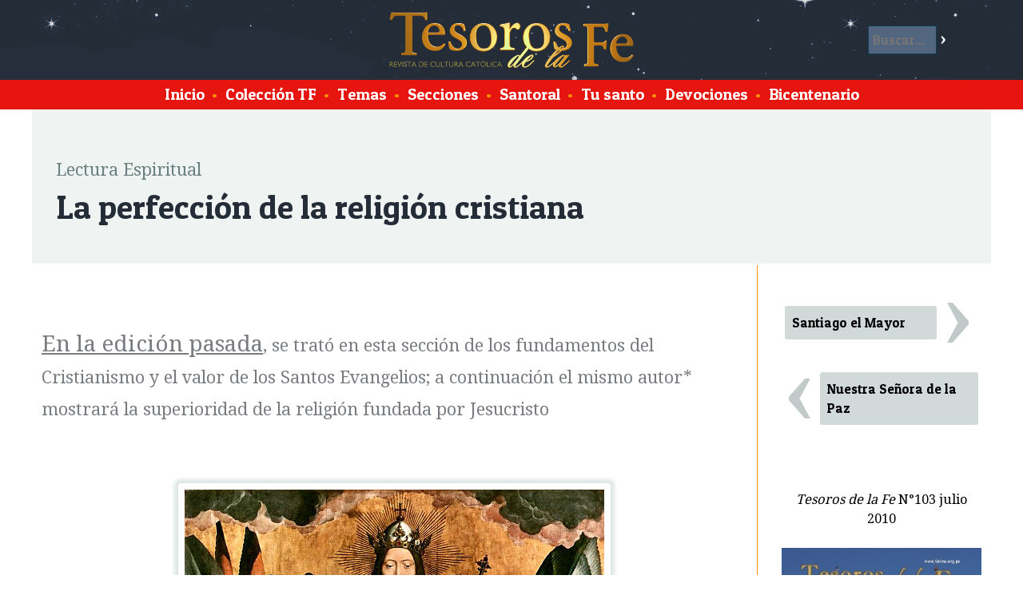

--- FILE ---
content_type: text/html; charset=ISO-8859-1
request_url: https://www.tesorosdelafe.com/articulo-560-la-perfeccion-de-la-religion-cristiana
body_size: 7276
content:
<!DOCTYPE html>
<html lang="es">
<head>
<title>Revista de cultura cat&oacute;lica Tesoros de la Fe / La perfección de la religión cristiana</title>
<meta charset="ISO-8859-1">
<meta property="og:type" content="article">
<meta property="og:title" content="La perfección de la religión cristiana">
<meta property="og:image" content="https://www.fatima.pe/images/fb/fb-560.jpg">
<meta property="og:url" content="https://www.tesorosdelafe.com/articulo-560-la-perfeccion-de-la-religion-cristiana">
<meta property="og:description" content="Comparado con las otras religiones y con todos los sistemas filosóficos, sea en cuanto a la doctrina, sea en cuanto a la influencia ejercida en la humanidad, el cristianismo no tiene igual.">
<link rel="stylesheet" href="/w3.css">
<meta name="viewport" content="device-width, initial-scale=1">
<link href='https://fonts.googleapis.com/css?family=Droid+Serif' rel='stylesheet' type='text/css'>
<link href='https://fonts.googleapis.com/css?family=Patua+One' rel='stylesheet'> 
<script>
function resaltaBusca(on) {
	if (on == 1){
		document.getElementById('buscar').style.backgroundColor = '#EFF3F1';
		document.getElementById('benv').style.backgroundColor = '#242C37';
		document.getElementById('b').style.backgroundColor = '#FFFFFF';
		document.getElementById('b').style.color = '#000000';
	}
	else {
		document.getElementById('buscar').style.backgroundColor = 'transparent';
		document.getElementById('benv').style.backgroundColor = 'transparent';
		document.getElementById('b').style.backgroundColor = '#536680';
		document.getElementById('b').style.color = '#ffffff';
	}
}
var mn2;
</script> 
<style>
html {
	height: 100%;
	min-height:100%;
}

body {
	font-family: 'Droid Serif', serif;
	font-size: 1.1em;
	background-color: #FFFFFF;
	padding: 0px;
	margin: 0px;
	height: 100%;
	min-height:100%;
}

#xlogo {
		width:auto;
		height:50%;
}

#cabeza {
	margin:0px;
	overflow: hidden; 
	background-image: url("https://www.tesorosdelafe.com/images/tesorocielo2.jpg");
	background-color: #242C37;
	height:100px;
	vertical-align: middle;
	padding: 10px;
}

#pie {
	margin:0px 0px 0px 0px;
	overflow: hidden; 
	background-color: #242C37;
	height: 150px;
	text-align: center;
	color: white;
	display: block;
	border-top: 2px solid #FF9000;
}

#subcabeza {
	display: block;
	margin:auto;
	overflow: hidden; 
/*
	background-color: #E6150F;
*/
	background-color: #E6150F;
	color: white;
	font-family: 'Patua One', cursive;
	font-size: 1.2em;
	text-align: center;
	padding: 0.2em;
/*
	border-top: 2px solid #FF9000;
	border-bottom: 2px solid #FF9000;
*/
}

#subcabeza a{
	padding: 5px;
	margin:0.5px;
	text-decoration: none;
	color: white;
	font-family: 'Patua One', cursive;
}

#subcabeza a:hover{
	background-color: #FF9000;
}

#principal {
	margin:auto;
	max-width:1200px;
	min-width:320px;
	min-height:100%;
	overflow: hidden; 
	background-color: white;
/*
	border: 1px solid green;
*/
}

h3 {
	font-size: 2.5em;
}

h1, h2, h3, h4 {
	font-family: 'Patua One', cursive;
}

.titulo {
	font-size: 2.5em;
	font-family: 'Patua One', cursive;
	color: #242C37;
	display: block;
	margin: 0px 0px 10px 0px;
}

.postituloart {
	font-size: 1.3em;
	display: block;
	clear: both;
	text-align: center;
	color: #414D4D;
}

.nariz {
	font-size: 1.3em;
	color: #787B80;
}

.artseccion {
	font-size: 1.3em;
	color: #6B8080;
	display: block;
	margin: 30px 0px 0px 0px;
}

.subtitulo, .suboption{
	font-size: 1.7em;
	font-family: 'Patua One', cursive;
	color: #566666;
	font-style: normal;
	font-weight: normal;
}

p {
	line-height: 1.9em;
}

.text1:first-letter{
	color:#E6150F;
	float: left;
	font-size: 4em;
	line-height: 1;
	margin: -0.1em 0.1em -0.1em 0em;
	padding: 0px;
}

@-moz-document url-prefix() {
    .text1:first-letter{
		color:#E6150F;
		float: left;
		font-size: 4em;
		line-height: 1;
		margin: 0em 0.1em 0em 0em;
		padding: 0px;
	}
}

.tablafix {
}


.tablader {
	float: right;
	margin: 20px;
	background-color: #FFFFFF;
	border-radius: 3px;
	box-shadow: 0px 0px 5px 5px #DEE6E6;
}

.tablader img, .tablacen img, .tablaizq img {
	width:100%;
	height:auto;
}

.tablader td{
	padding: 6px;
	text-align: center;
	font-family: 'Patua One', cursive;
}

.tablacen {
	clear: both;
	margin: 20px auto;
	background-color: #FFFFFF;
	border-radius: 3px;
	box-shadow: 0px 0px 5px 5px #DEE6E6;
}

.tablacen td{
	padding: 6px;
	text-align: center;
	font-family: 'Patua One', cursive;
}

.tablaizq {
	float: left;
	margin: 20px;
	background-color: #FFFFFF;
	border-radius: 3px;
	box-shadow: 0px 0px 5px 5px #DEE6E6;
}

.tablaizq td{
	padding: 6px;
	text-align: center;
	font-family: 'Patua One', cursive;
}

.tablafixizq td {
	padding: 5px 4px 5px 10px;
}

.tablafixder td {
	padding: 5px 10px 5px 4px;
}

.leyenda {
	color: #566666;
	font-size: 0.9em;
	line-height: 1.2em;
	word-wrap:break-word;
	max-width:450px;
	margin: -10px auto 10px auto;
	background-color: transparent;
}

.nota {

	overflow-wrap: break-word;
	word-wrap: break-word;
	-ms-word-break: break-all;
	/* This is the dangerous one in WebKit, as it breaks things wherever */
	word-break: break-all;
	/* Instead use this non-standard one: */
	word-break: break-word;
	
	display: inline-block;
	width: 100%;
	margin-top: 5px !important;
	margin-bottom: 3px !important;
/*
	max-width:250px;
*/
}

.autor {
	display: block;
	text-align: right;
	color: #566666;
	margin-bottom: 2em;
}

#colizquierda {
	margin:auto;
	overflow: hidden; 
	float:left;
}

.clear { clear: both;}

.santotit {
	font-family: 'Patua One', cursive;
	font-size: 1.2em;
	line-height: 1.4em;
	display: block;
	clear: both;
	text-decoration: none;
	color: #242C37;
}
.santotext {
	font-size: 0.9em;
	line-height: 1.2em;
	color: #484A4D;
}

.titindex {
	font-family: 'Patua One', cursive;
	font-size: 1.6em;
	display: block;
	clear: both;
	text-decoration: none;
	color: #242C37;
}

.titindex:hover {
	color: #FF9000;
}

.contindex {
	font-size: 1em;
	display: block;
	clear: both;
	text-decoration: none;
	color: #333333;
	line-height: 1.7em;
}
.tdindex {
	padding: 10px 20px 0px 15px;
}

.tdminindex {
	padding: 38px 0px 0px 10px;
	width: 80px;
	display: table-cell;
}

.secindex {
	font-size: 0.9em;
	color: #AAAAAA;
	text-decoration: none;
}

#ultesoro {
	background-color: #EFF3F1;
	margin: auto;
	margin-bottom: auto;
	overflow: hidden; 
	clear: both;
	padding: 30px;
}

#destacados {
	background-color: #FFDD93;
	margin: auto;
	margin-bottom: auto;
	overflow: hidden; 
	clear: both;
	padding: 10px 30px 0px 30px;
	border-bottom: 1px solid #FF9000;
}

#palabras {
	color: black;
	background-color: #D2D9D9;
	margin: auto;
	margin-bottom: auto;
	overflow: hidden; 
	float:right;
	width:28%;
	display:inline-block;
	clear: none;
	padding: 30px;
	line-height: 1.7em;
	font-family: 'Delius', cursive;
	font-style: italic;
}

#palabras2 {
	overflow: hidden; 
	height:50px;
	color: black;
	background-color: #D2D9D9;
	margin: auto;
	margin-bottom: auto; 
	display:none;
	clear: both;
	padding: 0px 30px 30px 30px; 
	line-height: 1.7em;
	font-family: 'Delius', cursive;
	font-style: italic;
	cursor:pointer;
}

.ultesoroarts {
	margin:auto;
	max-width:340px;
	overflow: hidden; 
/*
	float:left;
*/
	display: inline-block;
/*
	width: 30%;
*/
}

#ultesoroportada {
	margin:auto;
	width:280px;
	min-width:280px;
	padding: 0px;
	overflow: hidden; 
/*
	float:left;
*/
	display: inline-block;
}

#artprincipal {
	font-size: 1em;
	margin: auto;
	margin-bottom: 1em;
	overflow: hidden; 

/*
	float:left;
*/
	line-height: 1.7em;
	padding: 0px 30px; 
	max-width: 450px;
	display: inline-block;
}

#artprincipalresumen {
	font-size: 1.1em;
	color: #484A4D;
}

.artic{
	text-decoration: none;
	color: #000000;
	font-family: 'Patua One', cursive;
	font-size: 1em;
	background-color: #D2D9D9;
	display: block;
	overflow: hidden; 
	border: 1px solid transparent;
	margin: 4px;
	clear: both;
	padding: 0.5em;
	border-radius: 3px;
}

.artic:hover {
	background-color: #FF9000;
	color: #FFFFFF;
	border: 1px solid #FF9000;
}

.bull {
	color: #FF9000;
}

.tflista{
	text-decoration: none;
	color: black;
	font-size: 1em;
	background-color: white;
	display: inline-block;
	overflow: hidden; 
	margin: 0px;
	padding: 0.5em;
	width: 358px;
	height: 120px;
	border-radius: 10px;
	border: 5px solid white;
}

.tflista:hover{
	background-color: #FFDD93;
}

#coltflista{
	display: block;
	margin: auto;
	background-color: #EFF3F1;
/*
	overflow: hidden; 
*/
	border-top: 1px solid #FF9000;
}

#ultesorofecha1{
	font-size: 3em;
	line-height: 1em;
	color: #949999;
	display: inline-block;
	margin: -0.07em 0em 0.2em 0em;
	padding: 0em;
	float: left;
	text-align: center;
/*
	width: 140px;
*/
}

#ultesorofecha2{
	font-size: 3em;
	line-height: 1em;
	color: #B9BFBF;
	display: inline-block;
	margin: -0.07em 0em 0.2em 0em;
	padding: 0em;
	float: left;
	text-align: center;
/*
	width: 340px;
*/
}

#ultesoronumero{
	font-size: 1.4em;
	line-height: 1.1em;
/*
	color: #907f60;
*/
	display: block;
	margin: 0em;
	padding: 0em;
}

#ultesorotitulo{
	font-family: 'Patua One', cursive;
	color: #242C37;
	font-size: 2em;
	line-height: 1.2em;
	display: block;
/*
	clear: both;
*/
	margin: 0em;
	padding: 0em;
}

.artprincipaltit{
	font-family: 'Patua One', cursive;
	color: #242C37;
	font-size: 2em;
	line-height: 1.2em;
	margin: 0em 0em 0.2em 0em ;
	padding: 0em;
	text-decoration: none;
}

.artprincipaltit:hover{
	color: #FF9000;
}

.artprincipaldesc{
	color: #787B80;
	font-size: 1em;
	line-height: 1.4em;
/*
	clear: both;
*/
	margin: 0.4em 0.2em 1em 0.2em;
	padding: 0em;
}

.ultesorodesc{
	color: #787B80;
	font-size: 0.8em;
	line-height: 1.4em;
}

.ultanteriorsiguiente{
	line-height: 0.7em;
	font-family: 'Droid Serif', serif;
	text-decoration: none;
	background-color: #D2D9D9;
	font-size: 3em;
	width:55px;
	text-align: center;
	color: white;
	display: block;
	margin: 0.1em;
	padding: 0.0em 0.01em 0.1em 0.01em; 
	border-radius: 3px;
	float: left; 
}
.ultanteriorsiguiente:hover{
	background-color: #667979;
}
.imgiz {
	margin: 5px 10px 5px 0px;
}

.imgder {
	margin: 5px 0px 5px 10px;
}

.leerarticulo {
	font-family: 'Patua One', cursive;
	font-size: 1em;
	border: 2px solid #FF9000;
	background-color: #242C37;
	color: white;
	display: block;
	margin: 0.8em 0em;
	border-radius: 4px;
	padding: 0.18em; 
	width: 120px;
	text-align: center;
	text-decoration: none;
}

.leerarticulo:hover {
	background-color: #FFDD93;
	color: #242C37;
}

.buscarpag {
	font-family: 'Patua One', cursive;
	font-size: 1.2em;
	background-color: #907f60;
	color: white;
	display: inline-block;
	margin: 0.8em 0em;
	border-radius: 3px;
	padding: 0.2em; 
	width: 50px;
	text-align: center;
	text-decoration: none;
}

.buscarpag:hover {
	background-color: #FFDD93;
	color: #242C37;
}

#mistotf {
	display: table-cell;
	width: 250px;
	overflow: hidden;
	border-left: 1px solid #FF9000;
	padding: 30px 10px 30px 30px;
	margin: 0px 0px 0px 30px;
}

.mismotftit { 
	display: block;
	color: #242C37;
	font-family: 'Patua One', cursive;
	font-size: 1.3em;
	line-height: 1.3em;
}

.mismotfart{
	display: block;
	color: black;
	font-family: 'Patua One', cursive;
	border-top: 1px dotted gray;
	padding: 10px 0px;
	text-decoration: none;
}

.mismotfart:hover {
	background-color: #FFDD93;
}

#buscar {
	display: block;
	color: white;
	padding: 10px;
	border-radius: 2px;
	width: 70%;
}

#buscar input[type=text]{
	border: 1px solid #0E3C59;
	font-size: 1em;
	margin: 0px;
	background-color: #536680;
	font-family: 'Patua One', cursive;
	padding: 5px;
	color: white;
	width: 70%;
	border-radius: 2px;
}

#buscar input[type=submit]{
	background-color: transparent;
	color: white;
	border: 0px solid transparent;
	font-size: 1em;
	font-family: 'Patua One', cursive;
	margin: 0px;
	padding: 5px;
}

#buscar input[type=submit]:hover{
	background-color: #FFDD93;
	color: #FFDD93;
}



#imgcaratula {
	width: 280px;
	margin: 0px 0px 0px 0px;
	padding: 0px 0px -50px 0px;
}

.listanombres {
	padding: 50px;
	line-height: 1.7em;
	-webkit-column-count: 6; /* Chrome, Safari, Opera */
	-moz-column-count: 6; /* Firefox */
	column-count: 6;
}

.bicentenario {
	padding: 50px;
	line-height: 1.7em;
	-webkit-column-count: 3; /* Chrome, Safari, Opera */
	-moz-column-count: 3; /* Firefox */
	column-count: 3;
}

.bicentenario img {
		width: 100% !important;
		height: auto !important;
}

.bicentenario table {
		width: 50% !important;
}

.cadanombre {
	display: block;
	padding: 5px;
	border-radius: 5px;
	text-decoration: none;
	color: black;
}
.cadanombre:hover {
	background-color: #FFDD93;
}

#xlogo {
	margin:0px 0px 0px 0px;
	height:100px;
}



.menu2boton {
		display: inline-block;
		padding: 5px;
		border-radius: 2px;
		background-color: #E6150F;
		color: white;
		font-size: 1em;
	}

.menu2 {
	overflow: hidden;
	width:200px;
	position: absolute;
	left: 10px;
	top: 10px;
	display: none;
	z-index: 200000;
}

.menu2cont {
	overflow: hidden;
	display: none;
	position: relative;
	left: 0px;
	top: 0px;
	padding: 0px;
	background-color: #E6150F;
}

.menu2cont a {
	display: block;
    color: white;
    padding: 5px;
	text-decoration: none;
	font-family: 'Patua One', cursive;
	font-size: 1.2em;
	background-color: #E6150F;
	border-top: 1px solid #FF9000;
}

.menu2cont a:hover {
	background-color: #FF9000;
}

.menu2:hover .menu2cont {
	display: block;
}

#buscar2 {
	display:none;
	width: 90%;
}

#buscar2 input[type=text]{
	border: 1px solid #FFFFFF;
	font-size: 1em;
	margin: 0px;
	background-color: white;
	font-family: 'Patua One', cursive;
	padding: 5px;
	color: black;
	width: 70%;
	border-radius: 2px;
}

#buscar2 input[type=submit]{
	background-color: #0E3C59;
	color: white;
	border: 0px solid transparent;
	font-size: 1em;
	font-family: 'Patua One', cursive;
	margin: 0px;
	padding: 5px;
}

.destacado2 {
	display: table-cell;
}

.artcontent {
	padding: 10px;
}

.sant {
	font-family: 'Patua One', cursive;
	padding:3px;
	width:76px;
	text-align:center;
	display:block;
	background-color:#FF9000;
	border-radius: 25px;
	text-decoration:none; 
	color: #FFFFFF;
}

.sant:hover {
	background-color:#FFDD93;
	color: #242C37;
}

.tema {
	text-decoration: none;
	color: #242C37;
	display:inline-block;
	padding: 1px 20px;
	border-radius: 200px;
}

#santoralarticulo {
	clear: both;
	background-color:#FFDD93;
	margin: -30px -30px -30px -30px;
	padding: 15px;
	color: #242C37;
	float: right;
	width: 50%;
}

#santoralarticulo h5 {
	font-size: 1.4em;
	font-family: 'Patua One', cursive;
	font-weight: normal;
	margin: 0px;
	color: #242C37;
}

#santoralarticulo span {
	font-size: 1em;
	font-family: 'Patua One', cursive;
	font-weight: normal;
	margin: 0px;
	color: #242C37;
}

.tema:hover {
	background-color:#FFDD93;
	color: #242C37;
}

.textlpds {
	float: none;
	clear: both;
	display: block;
	margin: 20px auto;
	background-color: #FFFFFF;
	border-radius: 3px;
	box-shadow: 0px 0px 5px 5px #DEE6E6;
	max-width:100%;
	padding: 20px;
	font-weight: bold;
}

@media screen and (max-width: 1100px) {
	#xlogo {
		height:70px;
		width:auto;
	}
	
	#cabeza {
		height:80px;
	}
}

@media screen and (max-width: 800px) {
	#xbanner {
		display:none;
	}
	
	.santotext {
/*
		display:none;
*/
	}
	
	#xlogo {
		width:auto;
		height:50%;
		margin-top: 15px;
	}
	.tablacen, .tablaizq, .tablader {
		float: none;
		clear: both;
		margin: 20px auto;
		background-color: #FFFFFF;
		border-radius: 3px;
		box-shadow: 0px 0px 5px 5px #DEE6E6;
		max-width:100%;
	}
	

	.tablacen td, .tablaizq td, .tablader td {
		padding: 6px;
		text-align: center;
		font-family: 'Patua One', cursive;
	}
	
	
	
	#artprincipal {
			display: none;
		}
	#santoralarticulo {
		display:none;
	}
	
	.ultesoroarts {
		display:none;
	}
	
	#artprincipal {
		margin-right: 0px;
	}
	
	#palabras {
		display: none;
	}
	
	#palabras2 {
		display: block;
	}
	
	.tdindex {
		padding: 10px 10px 0px 15px;
	}

	#ultesoro {
		padding: 20px;
	}
	
	#destacados {
		padding: 10px 20px;
	}
	
	.leerarticulo {
		margin-right:5px;
	}
	
	#menu {
		display: none;
	}
	
	.menu2 {
		display: block;
	}
	
	#buscar {
		display: none;
	}
	
	#buscar2 {
		display: inline-block;
	}
	
	.destacado2 {
		display: none;
	}
	
	.tflista {
		width: 42%;
	}
	
	.listanombres {
		padding: 20px;
		line-height: 1.7em;
		-webkit-column-count: 4; /* Chrome, Safari, Opera */
		-moz-column-count: 4; /* Firefox */
		column-count: 4;
	}
	
	.bicentenario {
		padding: 20px;
		line-height: 1.7em;
		-webkit-column-count: 2; /* Chrome, Safari, Opera */
		-moz-column-count: 2; /* Firefox */
		column-count: 2;
	}
	
	#mistotf {
		display: none;
	}
	
	.artcontent {
		padding: 5px;
	}



}


@media screen and (max-width: 500px) {
/*
		.santotext {
			display:none;
		}

		.tablacen, .tablaizq, .tablader {
			clear: both;
			margin: 20px auto;
			background-color: #FFFFFF;
			border-radius: 3px;
			box-shadow: 0px 0px 5px 5px #DEE6E6;
			max-width:100%;
		} 

		.tablacen td, .tablaizq td, .tablader td {
			padding: 6px;
			text-align: center;
			font-family: 'Patua One', cursive;
		}
*/
		.tdminindex {
			display: table-cell;
		}
		#ultesoro {
			padding: 10px;
		}
		.tflista {
			width: 90%;
		}
		
		.listanombres {
			padding: 10px;
			line-height: 1.7em;
			-webkit-column-count: 2; /* Chrome, Safari, Opera */
			-moz-column-count: 2; /* Firefox */
			column-count: 2;
		}
		
		.bicentenario {
			padding: 10px;
			line-height: 1.7em;
			-webkit-column-count: 1; /* Chrome, Safari, Opera */
			-moz-column-count: 1; /* Firefox */
			column-count: 1;
		}
}



</style>
</head>
<body>
	<div id="cabeza" class="w3-display-container">

		
		<a href="/" class="">
		<img id="logo" class="xw3-image xw3-mobile w3-display-middle" style="height:70px !important;width:auto !important;" src="/images/tesodefe.png" id="logo">
		</a>
			
		<div class="w3-display-right" onMouseOver="resaltaBusca(1);" onMouseOut="resaltaBusca(0);">
			<form id="buscar" action="" method="post" onSubmit="this.a.value='buscar-'+this.b.value;">
			<input name="b" id="b" type="text" maxlength="120" placeholder="Buscar..."><input id="benv" type="submit" value="&gt;">
			<input name="a" type="hidden">
			</form>
		</div>

	</div>
	<div id="subcabeza">
		<div id="menu">
			<a href="/">Inicio</a>
			<span class="bull">&bull;</span>
			<a href="/tesoros"><span>Colecci&oacute;n TF</span></a>
			<span class="bull">&bull;</span>
			<a href="/temas"><span>Temas</span></a>
			<span class="bull">&bull;</span>
			<a href="/secciones"><span>Secciones</span></a>
			<span class="bull">&bull;</span>
			<a href="/santoral"><span>Santoral</span></a>
			<span class="bull">&bull;</span>
			<a href="/nombres"><span>Tu santo</span></a>
			<span class="bull">&bull;</span>
			<a href="/mapa"><span>Devociones</span></a>
			<span class="bull">&bull;</span>
			<a href="/bicentenario-
1
			"><span>Bicentenario</span></a>

<!--
			<span class="bull">&bull;</span>
			<a href="/donaciones"><span>Donaciones</span></a>
-->
		</div>
		<form id="buscar2" action="" method="post" onSubmit="this.a.value='buscar-'+this.b.value;">
				<input name="b" id="b" type="text" maxlength="120" placeholder="Buscar..."><input id="benv" type="submit" value="&gt;">
				<input name="a" type="hidden">
		</form>
	</div>
	<div class="menu2">
		<div class="menu2boton" style="cursor:pointer;"><b>&nbsp; &#9776; &nbsp;</b></div>
		<div class="menu2cont">
			<a href="/"><span class="bull">&bull;</span> <span>Inicio</a>
			<a href="/tesoros"><span class="bull">&bull;</span> <span>Colecci&oacute;n TF</span></a>
			<a href="/temas"><span class="bull">&bull;</span> <span>Temas</span></a>
			<a href="/secciones"><span class="bull">&bull;</span> <span>Secciones</span></a>
			<a href="/santoral"><span class="bull">&bull;</span> <span>Santoral</span></a>
			<a href="/nombres"><span class="bull">&bull;</span> <span>Tu santo</span></a>
			<a href="/mapa"><span class="bull">&bull;</span> <span>Devociones</span></a>
			<a href="/bicentenario-
1
			"><span class="bull">&bull;</span> <span>Bicentenario</span></a>
<!--
			<a href="/donaciones"><span class="bull">&bull;</span> <span>Donaciones</span></a>
-->
		</div>
	</div>


<div id="principal">
<div id="ultesoro">
	
<span class="artseccion">Lectura Espiritual</span>
<span class="titulo">La perfección de la religión cristiana</span>
</div>

<table width="100%"><tr>

<td width="*" valign="top" class="artcontent">
	
	<p>&nbsp;</p>
<p class="nariz"><a href="articulo-552-jesucristo-es-el-hijo-de-dios-hecho-hombre" target="_blank"><span class="nariz"><span style="text-decoration: underline;">En la edición pasada</span></span></a>, se trató en esta sección de los fundamentos del Cristianismo y el valor de los Santos Evangelios; a continuación el mismo autor* mostrará la superioridad de la religión fundada por Jesucristo</p>
<p>&nbsp;</p>
<table class="tablacen">
<tbody>
<tr>
<td><img src="https://www.fatima.pe/images/new/2010/le103.jpg" alt="" /></td>
</tr>
</tbody>
</table>
<p class="text">La perfección de la religión cristiana está en que:</p>
<p class="text">1. Jesucristo explicó mejor las verdades ya conocidas.</p>
<p class="text">2. Reveló nuevos misterios.</p>
<p class="text">3. Interpretó con mayor claridad las leyes morales.</p>
<p class="text">4. Estableció los <em>sacramentos</em>, fuente eficaz de la gracia.</p>
<p class="text">5. Abolió las ceremonias figurativas del culto mosaico.</p>
<p class="text">6. Reemplazó los <em>sacrificios antiguos</em>, de poco valor, por el santo Sacrificio de la Misa, de valor infinito.</p>
<p class="text">7. Reunió a los que practicaban su religión en <em>sociedad visible</em>, con una <em>autoridad infalible</em> para instruir a los hombres, gobernarlos y administrarles los sacramentos.</p>
<p class="text">8. Hizo obligatoria para todo el género humano la religión, católica, apostólica, romana.</p>
<p class="suboption">Conclusión</p>
<p class="text">“Comparado con las otras religiones y con todos los sistemas filosóficos, sea en cuanto a la doctrina, sea en cuanto a la influencia ejercida en la humanidad, el cristianismo no tiene igual. Ninguna contradicción en la <em>doctrina</em>, ningún error, ninguna tacha; antes al contrario, <em>unidad</em> y <em>armonía</em>, que son el sello de la verdad. En su <em>acción sobre el mundo</em>, nada hallamos dañino, antes bien, una influencia saludable, duradera y profunda. Es la única religión que responde perfectamente a todas las indigencias y a todas las aspiraciones legítimas de la naturaleza humana. Y como el espíritu humano jamás ha producido o podrá producir algo semejante, concluimos que el Cristianismo es la revelación de Dios” (Moulin).&nbsp;&nbsp;&nbsp;&nbsp;&nbsp;<img src="https://www.fatima.pe/images/new/2010/romborojo.gif" alt="" width="12" height="12" /></p>
<hr align="left" width="30%" />
<p class="nota">* <em>La Religión Demostrada</em>, del padre P. A. Hillaire (Editorial Difusión, Buenos Aires, 3ª edición, 1945, pp. 175-229). <br /><br /></p>
	<div class="clear" style="height: 40px;"></div>
	<table width="100%" cellpadding="0" cellspacing="0" align="center">
	<tr>
	<td valign="absmiddle">
	<span style="color: #C2C9C9; font-size: 8em; line-height: 0.5em; display: inline-block;">&lsaquo;</span>
	</td>
	<td valign="absmiddle" width="45%">
	<a class="artic" style="vertical-align:middle;" href="/articulo-558-nuestra-senora-de-la-paz">
		Nuestra Señora de la Paz
	</a>
	</td>
	<td valign="absmiddle" width="45%">
	<a class="artic" href="/articulo-561-santiago-el-mayor" style="text-align: right;">
		Santiago el Mayor
	</a>
	</td>
	<td valign="absmiddle">
	<span style="color: #C2C9C9; font-size: 8em; line-height: 0.5em; display: inline-block;">&rsaquo;</span>
	</td>
	</tr>
	</table>
</td>

<td id="mistotf" valign="top">
	<table width="100%" cellpadding="0" cellspacing="0">
	<tr>
	<td valign="absmiddle">
	<a class="artic" href="/articulo-561-santiago-el-mayor">
		Santiago el Mayor
	</a>
	</td>
	<td valign="absmiddle">
	<span style="color: #C2C9C9; font-size: 8em; line-height: 0.5em; display: inline-block;">&rsaquo;</span>
	</td>
	</tr>
	</table>
	<div class="clear" style="height: 10px;"></div>
	<table width="100%" cellpadding="0" cellspacing="0">
	<tr>
	<td valign="absmiddle">
	<span style="color: #C2C9C9; font-size: 8em; line-height: 0.5em; display: inline-block;">&lsaquo;</span>
	</td>
	<td valign="absmiddle">
	<a class="artic" style="vertical-align:middle;" href="/articulo-558-nuestra-senora-de-la-paz">
		Nuestra Señora de la Paz
	</a>
	</td>
	</tr>
	</table>
	
	
	<br><br><br>
	<center>
	
	<i>Tesoros de la Fe</i> N&deg;103 julio 2010
	<br><br>
	<a href="/tesoro-103">
	<img src="https://www.fatima.pe/images/new/2010/pdTF103.jpg" width="250">
	</a>
	<br>
	<span class="mismotftit">El Apóstol Santiago</span>
	<br>
	</center>
			<a class="mismotfart" href="/articulo-877-palabras-del-director-no-103-julio-2010-ano-ix">
		Nº 103 - Julio 2010 - Año IX
		</a> 
			<a class="mismotfart" href="/articulo-555-la-deformacion-moral-es-muchas-veces-causa-del-error">
		La deformación moral es muchas veces causa del error
		</a> 
			<a class="mismotfart" href="/articulo-557-satanismo-social">
		Satanismo social
		</a> 
			<a class="mismotfart" href="/articulo-556-el-ocaso-del-darwinismo">
		El ocaso del darwinismo
		</a> 
			<a class="mismotfart" href="/articulo-558-nuestra-senora-de-la-paz">
		Nuestra Señora de la Paz
		</a> 
			<a class="mismotfart" href="/articulo-560-la-perfeccion-de-la-religion-cristiana">
		La perfección de la religión cristiana
		</a> 
			<a class="mismotfart" href="/articulo-561-santiago-el-mayor">
		Santiago el Mayor
		</a> 
			<a class="mismotfart" href="/articulo-559-como-llevar-una-vida-santa">
		¿Cómo llevar una vida santa?
		</a> 
			<a class="mismotfart" href="/articulo-562-dos-cuadros-dos-mentalidades-dos-doctrinas">
		Dos cuadros, dos mentalidades, dos doctrinas
		</a> 
	
	
</td>

</tr></table>
<br><br><br>

<div class="clear"></div>
&nbsp;<span class="subtitulo">Art&iacute;culos relacionados</span>
<table border="0" style="border-collapse:collapse;">

		
	
	<tr style="border-top: 1px solid #D2D9D9;">
	<td style="padding-top: 18px;" class="tdminindex" valign="top">
		<a href="/articulo-498-cual-es-el-destino-del-hombre">
		<img src="https://www.fatima.pe/images/new/2009/contle93.jpg" width="80">
		</a>
	</td>
	<td class="tdindex" valign="top">
		<a class="titindex" href="/articulo-498-cual-es-el-destino-del-hombre">
		¿Cuál es el destino del hombre?
		</a>
		<span class="contindex">
		El hombre ha sido creado para conocer, amar y servir a Dios sobre la tierra, y gozarle después en la eternidad. Se llama destino de un ser, el fin que debe procurar obtener y para el cual Dios le ha dado la existencia...
		</span>
		<p align="right" style="margin:0px;">
		<a class="leerarticulo" href="/articulo-498-cual-es-el-destino-del-hombre">Leer art&iacute;culo</a>
		</p>
	</td>
	</tr>
		
	
	<tr style="border-top: 1px solid #D2D9D9;">
	<td style="padding-top: 18px;" class="tdminindex" valign="top">
		<a href="/articulo-572-por-que-somos-catolicos">
		<img src="https://www.fatima.pe/images/new/2010/contle105.jpg" width="80">
		</a>
	</td>
	<td class="tdindex" valign="top">
		<a class="titindex" href="/articulo-572-por-que-somos-catolicos">
		¿Por qué somos católicos?
		</a>
		<span class="contindex">
		Somos y permaneceremos siendo católicos, porque el catolicismo se impone a nuestra razón por el encadenamiento de cinco verdades irrefutables...
		</span>
		<p align="right" style="margin:0px;">
		<a class="leerarticulo" href="/articulo-572-por-que-somos-catolicos">Leer art&iacute;culo</a>
		</p>
	</td>
	</tr>
		
	
	<tr style="border-top: 1px solid #D2D9D9;">
	<td style="padding-top: 18px;" class="tdminindex" valign="top">
		<a href="/articulo-588-una-santa-catolica-y-apostolica">
		<img src="https://www.fatima.pe/images/new/2010/contle107.jpg" width="80">
		</a>
	</td>
	<td class="tdindex" valign="top">
		<a class="titindex" href="/articulo-588-una-santa-catolica-y-apostolica">
		Una, santa, católica y apostólica
		</a>
		<span class="contindex">
		Cerramos con broche de oro la publicación de trechos selectos del magistral libro del padre Hillaire donde el autor concluye que solamente hay una Iglesia verdadera...
		</span>
		<p align="right" style="margin:0px;">
		<a class="leerarticulo" href="/articulo-588-una-santa-catolica-y-apostolica">Leer art&iacute;culo</a>
		</p>
	</td>
	</tr>
		
	
	<tr style="border-top: 1px solid #D2D9D9;">
	<td style="padding-top: 18px;" class="tdminindex" valign="top">
		<a href="/articulo-470-por-que-estudiar-la-religion--ii">
		<img src="https://www.fatima.pe/images/new/2009/contle88.jpg" width="80">
		</a>
	</td>
	<td class="tdindex" valign="top">
		<a class="titindex" href="/articulo-470-por-que-estudiar-la-religion--ii">
		¿Por qué estudiar la Religión?
(II)
		</a>
		<span class="contindex">
		Nadie puede ignorar la existencia de Dios, es decir, de un Ser eterno, necesario e infinitamente perfecto, Creador de cielos y tierra, absoluto Señor de todas las cosas, a las que Él gobierna con su Providencia...
		</span>
		<p align="right" style="margin:0px;">
		<a class="leerarticulo" href="/articulo-470-por-que-estudiar-la-religion--ii">Leer art&iacute;culo</a>
		</p>
	</td>
	</tr>
		
	
	<tr style="border-top: 1px solid #D2D9D9;">
	<td style="padding-top: 18px;" class="tdminindex" valign="top">
		<a href="/articulo-741-las-nietas-de-dios-iii">
		<img src="https://www.fatima.pe/images/new/2012/contle128.jpg" width="80">
		</a>
	</td>
	<td class="tdindex" valign="top">
		<a class="titindex" href="/articulo-741-las-nietas-de-dios-iii">
		Las “nietas de Dios” - III
		</a>
		<span class="contindex">
		Ninguno de nosotros duda de la promesa hecha por Nuestro Señor Jesucristo, de que permanecería con la Iglesia hasta la consumación de los siglos y que las puertas del infierno no prevalecerían contra Ella. En efecto, la asistencia del Espíritu Santo se difunde en todos...
		</span>
		<p align="right" style="margin:0px;">
		<a class="leerarticulo" href="/articulo-741-las-nietas-de-dios-iii">Leer art&iacute;culo</a>
		</p>
	</td>
	</tr>
		
</table>

</div>
<br>
<br>
<br>

<center>
<a href="http://www.fatima.pe" style="margin:0px;">
<img class="w3-hide-small" src="/images/banner-fatima.jpg" style="max-width:100%;height:auto;margin:0px;">
<img class="w3-hide-medium w3-hide-large" src="/images/banner-fatima2.jpg" style="max-width:100%;height:auto;margin:0px;">
</a>
</center>
<br>

<p id="pie">Promovido por la Asociaci&oacute;n Santo Tom&aacute;s de Aquino</p>
<script>
  (function(i,s,o,g,r,a,m){i['GoogleAnalyticsObject']=r;i[r]=i[r]||function(){
  (i[r].q=i[r].q||[]).push(arguments)},i[r].l=1*new Date();a=s.createElement(o),
  m=s.getElementsByTagName(o)[0];a.async=1;a.src=g;m.parentNode.insertBefore(a,m)
  })(window,document,'script','https://www.google-analytics.com/analytics.js','ga');

  ga('create', 'UA-25417966-3', 'auto');
  ga('send', 'pageview');

</script>
<script type="text/javascript" src="//s7.addthis.com/js/300/addthis_widget.js#pubid=ra-57be163aeca660ea"></script>
<!-- 
<script language="JavaScript" src="/cgi-bin/ytfeed2.cgi"></script>
<div class="" onClick="document.getElementById('abajo3').style.display='none';this.style.display='none';" 
 style="z-index:1000000000000;padding:5px 13px;position:fixed;bottom:70px;right:0px;background:orange;color:white;font-size:2em;line-height:100%;cursor:pointer;">&times;</div>
-->
</body>
</html>

